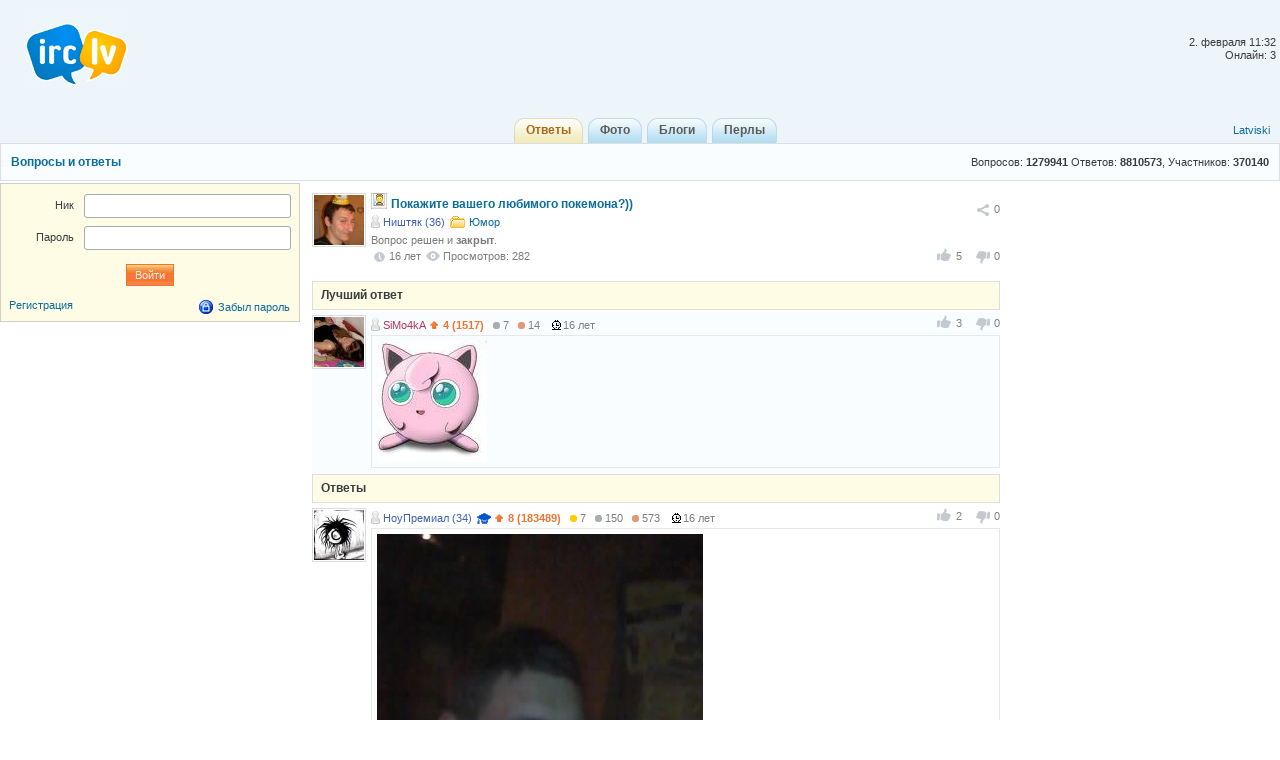

--- FILE ---
content_type: text/html; charset=utf-8
request_url: http://irc.lv/qna/%D0%9F%D0%BE%D0%BA%D0%B0%D0%B6%D0%B8%D1%82%D0%B5_%D0%B2%D0%B0%D1%88%D0%B5%D0%B3%D0%BE_%D0%BB%D1%8E%D0%B1%D0%B8%D0%BC%D0%BE%D0%B3%D0%BE_%D0%BF%D0%BE%D0%BA%D0%B5%D0%BC%D0%BE%D0%BD%D0%B0
body_size: 5859
content:
<!DOCTYPE html>
<html lang="ru" itemscope itemtype="http://schema.org/QAPage">
	<head>
		<meta http-equiv="Content-Type" content="text/html;charset=utf-8" />
		<title>Покажите вашего любимого покемона?))</title>
		<link href="/themes/default/css/all-2015081301.css" rel="stylesheet" type="text/css" />
		<link rel="icon" href="/images/irc_lv_icons2.ico" type="image/ico" />
		<link rel="apple-touch-icon image_src" href="/apple-touch-icon.png">
		<link rel="search" type="application/opensearchdescription+xml" href="/opensearchqna.xml" />
		<link rel="canonical" href="http://irc.lv/qna/%D0%9F%D0%BE%D0%BA%D0%B0%D0%B6%D0%B8%D1%82%D0%B5_%D0%B2%D0%B0%D1%88%D0%B5%D0%B3%D0%BE_%D0%BB%D1%8E%D0%B1%D0%B8%D0%BC%D0%BE%D0%B3%D0%BE_%D0%BF%D0%BE%D0%BA%D0%B5%D0%BC%D0%BE%D0%BD%D0%B0" />
		<meta property="og:type" content="website" />
		<meta property="og:image" itemprop="image primaryImageOfPage" content="/img/apple-touch-icon.png" />
		<meta property="og:url" content="http://irc.lv/qna/%D0%9F%D0%BE%D0%BA%D0%B0%D0%B6%D0%B8%D1%82%D0%B5_%D0%B2%D0%B0%D1%88%D0%B5%D0%B3%D0%BE_%D0%BB%D1%8E%D0%B1%D0%B8%D0%BC%D0%BE%D0%B3%D0%BE_%D0%BF%D0%BE%D0%BA%D0%B5%D0%BC%D0%BE%D0%BD%D0%B0" />
		<script type="text/javascript" src="/js/jquery.js"></script>
		<script type="text/javascript" src="/js/main-2014110401.js"></script>	
	</head>
	<body>
	<div id="register_form"></div>
    <div id="root">
		<div id="page-header">
			<div id="welcome">				<br /><br />2. февраля&nbsp;11:32<br />Онлайн: 3
			</div>
			<a id="logo" href="/" title="IRC.LV"></a>
			<div class="ads-top"></div>
			<div id="nav-bar">
				<div class="lang-nav">
					<a href="/?lang=lv">Latviski</a>
				</div>
				<div class="home-nav" style="width:150px">			
					&nbsp;
				</div>
				<div style="display:inline;margin:auto">
					<ul>
						<li class='active'><a href="/qna"><b>Ответы</b></a></li>
						<li><a href="/photos"><b>Фото</b></a></li>
						<li><a href="/blogs"><b>Блоги</b></a></li>
						<li><a href="/perl"><b>Перлы</b></a></li>
					</ul>
				</div>  
			</div>
		</div>
		

<div id="header"><div class="content-header">
  <table class="side"><tr><td height="36" valign="middle">Вопросов: <span style="font-weight:bold">1279941</span> Ответов: <span style="font-weight:bold">8810573</span>, Участников: <span style="font-weight:bold">370140</span></td></tr></table>
  <a class="topic" href="http://irc.lv/qna">Вопросы и ответы</a>
</div></div>

<div id="page-body">
  <div class="content">
    <div id="main-content">
	  <div id="main-content-in">
        
<div id="blog_object" class="entry c-list question" itemscope itemtype="http://schema.org/Question">
	<div style="display:none">
		<span itemprop="answerCount">7</span>
	  <span itemscope itemtype="http://data-vocabulary.org/Breadcrumb">
		<a href="/qna" itemprop="url">
		  <span itemprop="title">Ответы</span>
		</a>
	  </span>  
	  <span itemscope itemtype="http://data-vocabulary.org/Breadcrumb">
		<a href="/qna?category=222" itemprop="url">
		  <span itemprop="title">Юмор</span>
		</a>
	  </span>
	</div>	
	<div class="head">
		<div class="c-head"><span class="avatar"><img src="http://s1v1.irc.lv/files/1/0/0/6/RZRoXsdg.jpeg" alt="" /></span></div>
		<div class="c-body share-blog">
			<ol>
				<li><div id="c_share_1_458901" class="share shin">
					<a id="d_share_1_458901" href="#" class="sharea" onclick="jb_share(1,458901); return false;">
						<span id="b_share_1_458901">Поделиться</span>
					</a>
					<em id="n_share_1_458901">0</em>
				</div></li>
			</ol>
			<span class="entry-title"><h1 class="i-topic itext-16l i-photo16">Покажите вашего любимого покемона?))</h1></span>
			<ins>
				<span><a class="nick-m user-offline" href="http://irc.lv/home?nick=%D0%9D%D0%B8%D1%88%D1%82%D1%8F%D0%BA">Ништяк&nbsp;(36)</a></span>
				<span><a class="itext-12l i-folder16" href="/qna?category=222">Юмор</a></span>
			</ins>
				<p class="c-body-add info">Вопрос решен и <b>закрыт</b>.</p>
			<ins>
	<div id="show_tags"></div><div style="clear:both"></div><p style="line-height:20px;"></p>
			</ins>
			<ins>
				<span class="published updated"><var class="i-date-blog">16  лет </var></span> <span class="i-view i-view-blog">Просмотров: 282</span><div class="lu">
						<span class="lk lki firstlk"><span class="firstlk">&nbsp;</span><span itemprop="upvotecount">5</span></span>
						<span class="ulk ulki"><span itemprop="downvotecount">0</span></span>
					</div>
			</ins>
			<div class="a-centerblog">
			</div>
			<ins></ins>
		</div>
	</div>
</div>
<script type="text/javascript">
	$(document).ready(function() {if ($(".a-centerblog").width() <= 620) $(".a-centerblog").addClass("acbfw"); else  $(".a-centerblog").removeClass("acbfw");});
	$(window).resize(function() {if ($(".a-centerblog").width() <= 620) $(".a-centerblog").addClass("acbfw"); else  $(".a-centerblog").removeClass("acbfw");});
</script>
<div></div>
<div id="question_control_add">
      
  
  <div id="answers_div" class="entry">
<div class="body-alpha"><h2>Лучший ответ</h2></div>
<ul class="c-list"><li style="background-color: #f9fdff;">
<div class="c-body answer" itemscope itemtype="http://schema.org/Answer" itemprop="acceptedAnswer">
  <ol><div class="lu">
						<span class="lk lki firstlk"><span class="firstlk">&nbsp;</span><span itemprop="upvotecount">3</span></span>
						<span class="ulk ulki"><span itemprop="downvotecount">0</span></span>
					</div></ol>
  <p class="c-body-add">
    <a class="nick-f user-offline" href="http://irc.lv/home?nick=SiMo4kA">SiMo4kA</a>
    
    <span onmouseOver="javascript:tooltip.l('/tooltip/qnastat?nick=SiMo4kA');" onmouseOut="javascript:tooltip.h();"><span class="i-uarr8">4 (1517)</span><span class="a-r-silver"><i></i>7</span><span class="a-r-bronze"><i></i>14</span></span> 
    <var>16  лет </var>
    &nbsp;
  </p>
  <div class="c-body-text">
    <img width="110" height="121" src="http://s1v1.irc.lv/files/1/0/0/46/sBN5WlP4.jpeg" alt="Покажите вашего любимого покемона?))" onclick="if ($('#image_show_div').length == 0) ap('/tooltip/qimage?h=3992753');return false;" />
  </div>
</div>
<div class="c-head"><span class="avatar"><img src="http://s1v1.irc.lv/files/1/0/0/0/mMmGPaXN.jpeg" alt="" /></span></div>
  </li></ul>
    
<div class="body-alpha"><h2>Ответы</h2></div>
<ul class="c-list"><li>
<div class="c-body answer" itemscope itemtype="http://schema.org/Answer">
  <ol><div class="lu">
						<span class="lk lki firstlk"><span class="firstlk">&nbsp;</span><span itemprop="upvotecount">2</span></span>
						<span class="ulk ulki"><span itemprop="downvotecount">0</span></span>
					</div></ol>
  <p class="c-body-add">
    <a class="nick-m user-offline" href="http://irc.lv/home?nick=%D0%9D%D0%BE%D1%83%D0%9F%D1%80%D0%B5%D0%BC%D0%B8%D0%B0%D0%BB">НоуПремиал&nbsp;(34)</a>
     <span class="icon16 i-expert12" onmouseOver="tooltip.l('http://irc.lv/tooltip/msg?name=expert_tooltip');" onmouseOut="tooltip.h();"><span></span></span>
    <span onmouseOver="javascript:tooltip.l('/tooltip/qnastat?nick=%D0%9D%D0%BE%D1%83%D0%9F%D1%80%D0%B5%D0%BC%D0%B8%D0%B0%D0%BB');" onmouseOut="javascript:tooltip.h();"><span class="i-uarr8">8 (183489)</span><span class="a-r-gold"><i></i>7</span><span class="a-r-silver"><i></i>150</span><span class="a-r-bronze"><i></i>573</span></span> 
    <var>16  лет </var>
    &nbsp;
  </p>
  <div class="c-body-text">
    <img width="326" height="435" src="http://s1v1.irc.lv/files/1/0/0/46/KYeSDlyJ.jpeg" alt="Покажите вашего любимого покемона?))" onclick="if ($('#image_show_div').length == 0) ap('/tooltip/qimage?h=3992741');return false;" />
  </div>
</div>
<div class="c-head"><span class="avatar"><img src="http://s1v1.irc.lv/files/1/0/0/1/eOgxodIm.jpeg" alt="" /></span></div>
  </li><li>
<div class="c-body answer" itemscope itemtype="http://schema.org/Answer">
  <ol><div class="lu">
						<span class="lk lki firstlk"><span class="firstlk">&nbsp;</span><span itemprop="upvotecount">2</span></span>
						<span class="ulk ulki"><span itemprop="downvotecount">0</span></span>
					</div></ol>
  <p class="c-body-add">
    <a class="nick-m user-offline" href="http://irc.lv/home?nick=Master_Chief">Master_Chief</a>
    
    <span onmouseOver="javascript:tooltip.l('/tooltip/qnastat?nick=Master_Chief');" onmouseOut="javascript:tooltip.h();"><span class="i-uarr8">5 (4970)</span><span class="a-r-gold"><i></i>3</span><span class="a-r-silver"><i></i>14</span><span class="a-r-bronze"><i></i>50</span></span> 
    <var>16  лет </var>
    &nbsp;
  </p>
  <div class="c-body-text">
    <img width="490" height="480" src="http://s1v1.irc.lv/files/1/0/0/46/1BmXWb1W.jpeg" alt="Покажите вашего любимого покемона?))" onclick="if ($('#image_show_div').length == 0) ap('/tooltip/qimage?h=3992756');return false;" />
  </div>
</div>
<div class="c-head"><span class="avatar"><img width="50" height="50" src="/images/no_avatar.gif" alt="" /></span></div>
  </li><li>
<div class="c-body answer" itemscope itemtype="http://schema.org/Answer">
  <ol><div class="lu">
						<span class="lk lki firstlk"><span class="firstlk">&nbsp;</span><span itemprop="upvotecount">1</span></span>
						<span class="ulk ulki"><span itemprop="downvotecount">0</span></span>
					</div></ol>
  <p class="c-body-add">
    <a class="nick-m user-offline" href="http://irc.lv/home?nick=HA_XPEHA">HA_XPEHA&nbsp;(37)</a>
    
    <span onmouseOver="javascript:tooltip.l('/tooltip/qnastat?nick=HA_XPEHA');" onmouseOut="javascript:tooltip.h();"><span class="i-uarr8">6 (6083)</span><span class="a-r-gold"><i></i>2</span><span class="a-r-silver"><i></i>46</span><span class="a-r-bronze"><i></i>114</span></span> 
    <var>16  лет </var>
    &nbsp;
  </p>
  <div class="c-body-text">
    <img width="77" height="116" src="http://s1v1.irc.lv/files/1/0/0/46/uxmYhXbX.jpeg" alt="Покажите вашего любимого покемона?))" onclick="if ($('#image_show_div').length == 0) ap('/tooltip/qimage?h=3992727');return false;" />
  </div>
</div>
<div class="c-head"><span class="avatar"><img src="http://s1v1.irc.lv/files/1/0/0/1/CpOH5zum.jpeg" alt="" /></span></div>
  </li><li>
<div class="c-body answer" itemscope itemtype="http://schema.org/Answer">
  <ol><div class="lu">
						<span class="lk lki firstlk"><span class="firstlk">&nbsp;</span><span itemprop="upvotecount">1</span></span>
						<span class="ulk ulki"><span itemprop="downvotecount">0</span></span>
					</div></ol>
  <p class="c-body-add">
    <a class="nick-m user-offline" href="http://irc.lv/home?nick=OTCOCUTE_BCE">OTCOCUTE_BCE</a>
    
    <span onmouseOver="javascript:tooltip.l('/tooltip/qnastat?nick=OTCOCUTE_BCE');" onmouseOut="javascript:tooltip.h();"><span class="i-uarr8">2 (415)</span><span class="a-r-silver"><i></i>2</span><span class="a-r-bronze"><i></i>16</span></span> 
    <var>16  лет </var>
    &nbsp;
  </p>
  <div class="c-body-text">
    <img width="520" height="435" src="http://s1v1.irc.lv/files/1/0/0/46/Ras97E6F.jpeg" alt="Покажите вашего любимого покемона?))" onclick="if ($('#image_show_div').length == 0) ap('/tooltip/qimage?h=3992732');return false;" />
  </div>
</div>
<div class="c-head"><span class="avatar"><img width="50" height="50" src="/images/no_avatar.gif" alt="" /></span></div>
  </li><li>
<div class="c-body answer" itemscope itemtype="http://schema.org/Answer">
  <ol><div class="lu">
						<span class="lk lki firstlk"><span class="firstlk">&nbsp;</span><span itemprop="upvotecount">0</span></span>
						<span class="ulk ulki"><span itemprop="downvotecount">0</span></span>
					</div></ol>
  <p class="c-body-add">
    <a class="nick-m user-offline" href="http://irc.lv/home?nick=Wm-mW">Wm-mW&nbsp;(40)</a>
    
    <span onmouseOver="javascript:tooltip.l('/tooltip/qnastat?nick=Wm-mW');" onmouseOut="javascript:tooltip.h();"><span class="i-uarr8">6 (6650)</span><span class="a-r-gold"><i></i>3</span><span class="a-r-silver"><i></i>18</span><span class="a-r-bronze"><i></i>49</span></span> 
    <var>16  лет </var>
    &nbsp;
  </p>
  <div class="c-body-text">
    <img width="357" height="435" src="http://s1v1.irc.lv/files/1/0/0/46/IzBFKDBK.jpeg" alt="Покажите вашего любимого покемона?))" onclick="if ($('#image_show_div').length == 0) ap('/tooltip/qimage?h=3996353');return false;" />
  </div>
</div>
<div class="c-head"><span class="avatar"><img src="http://s1v1.irc.lv/files/1/0/0/3/Cj6f4NZP.jpeg" alt="" /></span></div>
  </li><li>
<div class="c-body answer" itemscope itemtype="http://schema.org/Answer">
  <ol><div class="lu">
						<span class="lk lki firstlk"><span class="firstlk">&nbsp;</span><span itemprop="upvotecount">0</span></span>
						<span class="ulk ulki"><span itemprop="downvotecount">0</span></span>
					</div></ol>
  <p class="c-body-add">
    <a class="nick-m user-offline" href="http://irc.lv/home?nick=W124">W124</a>
    
    <span onmouseOver="javascript:tooltip.l('/tooltip/qnastat?nick=W124');" onmouseOut="javascript:tooltip.h();"><span class="i-uarr8">7 (22463)</span><span class="a-r-gold"><i></i>4</span><span class="a-r-silver"><i></i>42</span><span class="a-r-bronze"><i></i>109</span></span> 
    <var>16  лет </var>
    &nbsp;
  </p>
  <div class="c-body-text">
    <img width="580" height="435" src="http://s1v1.irc.lv/files/1/0/0/46/mYU7CwSp.jpeg" alt="Покажите вашего любимого покемона?))" onclick="if ($('#image_show_div').length == 0) ap('/tooltip/qimage?h=4000687');return false;" />
  </div>
</div>
<div class="c-head"><span class="avatar"><img width="50" height="50" src="/images/no_avatar.gif" alt="" /></span></div>
  </li></ul>
  </div>
</div>

<div id="same_questions" class="entry">
  <div class="c-list-header"><h2>Похожие вопросы</h2></div>
  <ul class="c-list top-10"><li><ins class="otopic"><a href="http://irc.lv/qna/%D0%9A%D0%B0%D0%BA%D0%BE%D0%B9_%D1%83_%D0%B2%D0%B0%D1%81_%D0%BB%D1%8E%D0%B1%D0%B8%D0%BC%D1%8B%D0%B9_%D0%BF%D0%B0%D1%80%D1%84%D1%8E%D0%BC" rel="related">Какой у вас любимый парфюм ?</a></ins><div class="c-body-text">летом и весной предпочитаю escadu,roberto cavalli,moschino ..зимой осенью..armani,cacharel</div></li><li><ins class="otopic"><a href="http://irc.lv/qna/%D0%A2%D0%B2%D0%BE%D0%B9_%D0%BB%D1%8E%D0%B1%D0%B8%D0%BC%D1%8B%D0%B9_%D0%BF%D1%80%D0%B0%D0%B7%D0%B4%D0%BD%D0%B8%D0%BA_1" rel="related">Твой любимый праздник.</a></ins><div class="c-body-text">каникулы(устраивай хоть каждый день праздники)</div></li><li><ins class="otopic"><a href="http://irc.lv/qna/%D0%B2%D0%B0%D1%88_%D0%BF%D0%BE%D1%81%D0%BB%D0%B5%D0%B4%D0%BD%D0%B8%D0%B9_%D0%BF%D0%BE%D0%B4%D0%B0%D1%80%D0%BE%D0%BA_%D0%BB%D1%8E%D0%B1%D0%B8%D0%BC%D0%BE%D0%BC%D1%83_%D0%B8%D0%BB%D0%B8_%D0%BE%D1%82_%D0%BB%D1%8E%D0%B1%D0%B8%D0%BC%D0%BE%D0%B3%D0%BE" rel="related">ваш последний подарок любимому или от любимого?</a></ins><div class="c-body-text">я ему носки подарила.. а чё? отличный подарог!<br />а он мне.. выпрямлялку для волос..</div></li><li><ins class="otopic"><a class="itext-16l i-statistic16" href="http://irc.lv/qna/%D0%9A%D0%B0%D0%BA%D0%BE%D0%B9_%D1%83_%D0%92%D0%B0%D1%81_%D0%BB%D1%8E%D0%B1%D0%B8%D0%BC%D1%8B%D0%B9_%D0%BF%D1%80%D0%B0%D0%B7%D0%B4%D0%BD%D0%B8%D0%BA" rel="related">Какой у Вас любимый праздник?</a></ins></li><li><ins class="otopic"><a href="http://irc.lv/qna/%D0%A2%D0%B2%D0%BE%D0%B9_%D0%BB%D1%8E%D0%B1%D0%B8%D0%BC%D1%8B%D0%B9_%D0%BF%D0%B5%D1%80%D0%BB" rel="related">Твой любимый перл? </a></ins><div class="c-body-text">Чем больше в армии дубов, тем крепче наша оборона =)))</div></li><li><ins class="otopic"><a href="http://irc.lv/qna/%D0%92%D0%B0%D1%88%D0%B5_%D0%BB%D1%8E%D0%B1%D0%B8%D0%BC%D0%BE%D0%B5_%D0%BF%D0%B8%D0%B2%D0%BE_2" rel="related">Ваше любимое пиво ? </a></ins><div class="c-body-text">Guiness, Wexford.</div></li><li><ins class="otopic"><a href="http://irc.lv/qna/%D0%92%D0%B0%D1%88_%D0%BB%D1%8E%D0%B1%D0%B8%D0%BC%D1%8B%D0%B9_%D0%BF%D0%B8%D1%81%D0%B0%D1%82%D0%B5%D0%BB%D1%8C_%D0%B8_%D0%B5%D0%B3%D0%BE_%D0%BF%D1%80%D0%BE%D0%B8%D0%B7%D0%B2%D0%B5%D0%B4%D0%B5%D0%BD%D0%B8%D1%8F" rel="related">Ваш любимый писатель и его произведения?</a></ins><div class="c-body-text">Тургенева люблю очень</div></li><li><ins class="otopic"><a class="itext-16l i-statistic16" href="http://irc.lv/qna/%D0%B2%D0%B0%D1%88_%D0%BB%D1%8E%D0%B1%D0%B8%D0%BC%D1%8B%D0%B9_%D0%BF%D1%80%D0%B0%D0%B7%D0%B4%D0%BD%D0%B8%D0%BA_%D1%8D%D1%82%D0%BE" rel="related">ваш любимый праздник- это?</a></ins></li><li><ins class="otopic"><a href="http://irc.lv/qna/%D0%A3_%D0%B2%D0%B0%D1%81_%D0%B5%D1%81%D1%82%D1%8C_%D0%BB%D1%8E%D0%B1%D0%B8%D0%BC%D1%8B%D0%B9_%D0%BA%D0%BE%D0%BC%D0%BF%D0%BE%D0%B7%D0%B8%D1%82%D0%BE%D1%80" rel="related">У вас есть любимый композитор?</a></ins><div class="c-body-text">Бетховен,до сих помню как учила любимую Лунную сонату))))</div></li><li><ins class="otopic"><a class="itext-16l i-photo16" href="http://irc.lv/qna/%D0%BA%D0%B0%D0%BA%D0%BE%D0%B9_%D0%B2%D0%B0%D1%88_%D1%81%D0%B0%D0%BC%D1%8B%D0%B9_%D0%BB%D1%8E%D0%B1%D0%B8%D0%BC%D1%8B%D0%B9_%D0%BD%D0%B0%D0%BF%D0%B8%D1%82%D0%BE%D0%BA_1" rel="related">какой ваш самый любимый напиток?</a></ins></li></ul>
</div>
	  </div>
    </div>
    <div id="user-bar">
      
<div class="entry b-form">
<form class="label-65" id="login_form" method="post" action="/forms/profile?action=login">
<div class="body">
	<dl>
		<dt><label>Ник</label></dt>
		<dd><p><input class="text-input" type="text" id="login" name="Login"  /></p></dd>
	</dl>
	<dl>
		<dt><label>Пароль</label></dt>
		<dd><p><input class="text-input" type="password" name="Password"  /></p></dd>
	</dl>
	<ul>
		<li class="a-center"><input class="submit" type="submit" value="Войти" /></li>
	</ul>
	<br />
	<span><a href="#login" onclick="ap('/form/register_control?action=new_registration'); return false;">Регистрация</a></span>
	<span style="float:right"><a class="itext-16l i-lock16" href="#restore_pass" onclick="ap('/forms/profile?action=restore_pass');return false;">Забыл пароль</a></span>
</div>
<script>$('#login_form').submit(function() {$.post("/forms/profile?action=login", $('#login_form').serialize(),function(d){updatepage(d);});return false;});</script>
</form>
</div>

    </div>
  </div>
  <div id="side-bar">
   <div>&nbsp;</div>
  </div>
</div>

		<div class="push"></div>
    </div>
	<div id="page-footer">
		<p>
			<a href="/about"Об IRC.LV</a>&nbsp;&nbsp;|&nbsp;&nbsp;
			<a href="/qna/help">FAQ</a>&nbsp;&nbsp;|&nbsp;&nbsp;<a href="http://irc.lv/contact_us">Связаться с нами</a>&nbsp;&nbsp;|&nbsp;&nbsp;<a href="http://irc.lv/reklama">Реклама@IRC</a>

		</p>
		<p>
			SIA "Enio" &#169; 2004-2013&nbsp;&nbsp;|&nbsp;&nbsp;Build:&nbsp;4.20210904.667&nbsp;&nbsp;|&nbsp;&nbsp;Зарегистрировано:&nbsp;480003
		</p>
	</div>
<noindex>
<div class="entry">
	<p class="a-center" id="c_li">
<script type="text/javascript">
document.write("<a href='//www.liveinternet.ru/click' "+
"target=_blank rel='nofollow'><img src='//counter.yadro.ru/hit?t25.6;r"+
escape(document.referrer)+((typeof(screen)=="undefined")?"":
";s"+screen.width+"*"+screen.height+"*"+(screen.colorDepth?
screen.colorDepth:screen.pixelDepth))+";u"+escape(document.URL)+
";"+Math.random()+
"' alt='' title='LiveInternet: показано число посетителей за"+
" сегодня' "+
"border='0' width='88' height='15'></a>")
</script>
<!--/LiveInternet-->
		<img src="//top-fwz1.mail.ru/counter?id=2039172;js=na" width="1" height="1" alt="Рейтинг@Mail.ru" border="0" />
		<img src="//mc.yandex.ru/watch/6668287" style="position:absolute; left:-9999px;" alt="" border="0" />
		<img src="//hits.top.lv/counter.php?sid=21940&type=4" width="88" height="31" alt="Top.LV" border="0" />
		<img src="//hits.puls.lv/?sid=21287&jsver=0" width="64" height="31" alt="PULS.LV Professional rating system" border="0" />
	</p>
</div>
<script type="text/javascript">
  var _gaq = _gaq || [];
  _gaq.push(['_setAccount', 'UA-5594849-1']);
  _gaq.push(['_setDomainName', 'irc.lv']);
  _gaq.push(['_trackPageview']);
  (function() {
    var ga = document.createElement('script'); ga.type = 'text/javascript'; ga.async = true;
    ga.src = ('https:' == document.location.protocol ? 'https://ssl' : 'http://www') + '.google-analytics.com/ga.js';
    var s = document.getElementsByTagName('script')[0]; s.parentNode.insertBefore(ga, s);
  })();</script>
</noindex>
  </body>
</html>
